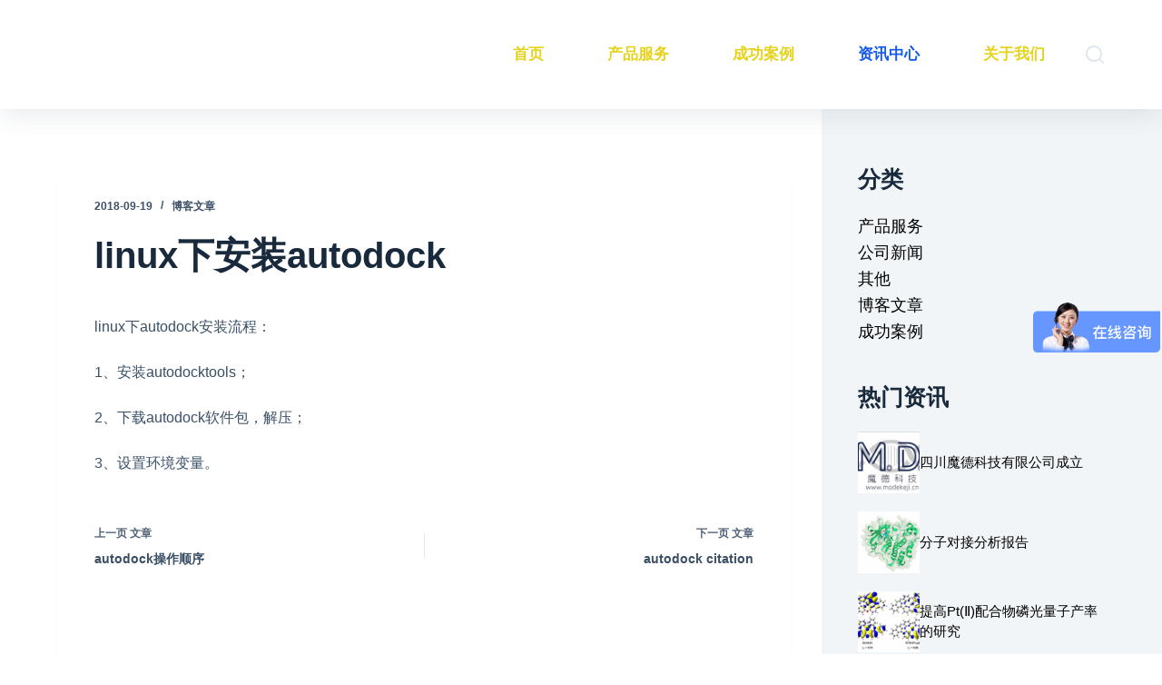

--- FILE ---
content_type: text/html; charset=UTF-8
request_url: https://www.modekeji.cn/archives/1081
body_size: 18383
content:
<!doctype html>
<html lang="zh-Hans">
<head>
	
	<meta charset="UTF-8">
	<meta name="viewport" content="width=device-width, initial-scale=1, maximum-scale=5, viewport-fit=cover">
	<link rel="profile" href="https://gmpg.org/xfn/11">

	<meta name='robots' content='index, follow, max-image-preview:large, max-snippet:-1, max-video-preview:-1' />

	<!-- This site is optimized with the Yoast SEO plugin v20.7 - https://yoast.com/wordpress/plugins/seo/ -->
	<title>linux下安装autodock - 四川魔德科技有限公司</title>
	<link rel="canonical" href="https://www.modekeji.cn/archives/1081" />
	<meta property="og:locale" content="zh_CN" />
	<meta property="og:type" content="article" />
	<meta property="og:title" content="linux下安装autodock - 四川魔德科技有限公司" />
	<meta property="og:description" content="linux下autodock安装流程： 1、安装autodocktools； 2、下载autodock软件包，解压； 3、设置环境变量。" />
	<meta property="og:url" content="https://www.modekeji.cn/archives/1081" />
	<meta property="og:site_name" content="四川魔德科技有限公司" />
	<meta property="article:published_time" content="2018-09-19T12:55:10+00:00" />
	<meta name="author" content="liu" />
	<meta name="twitter:card" content="summary_large_image" />
	<meta name="twitter:label1" content="作者" />
	<meta name="twitter:data1" content="liu" />
	<script type="application/ld+json" class="yoast-schema-graph">{"@context":"https://schema.org","@graph":[{"@type":"Article","@id":"https://www.modekeji.cn/archives/1081#article","isPartOf":{"@id":"https://www.modekeji.cn/archives/1081"},"author":{"name":"liu","@id":"https://www.modekeji.cn/#/schema/person/6a7f33206f9407377a869dfe5acdcc67"},"headline":"linux下安装autodock","datePublished":"2018-09-19T12:55:10+00:00","dateModified":"2018-09-19T12:55:10+00:00","mainEntityOfPage":{"@id":"https://www.modekeji.cn/archives/1081"},"wordCount":6,"commentCount":0,"publisher":{"@id":"https://www.modekeji.cn/#organization"},"articleSection":["博客文章"],"inLanguage":"zh-Hans","potentialAction":[{"@type":"CommentAction","name":"Comment","target":["https://www.modekeji.cn/archives/1081#respond"]}]},{"@type":"WebPage","@id":"https://www.modekeji.cn/archives/1081","url":"https://www.modekeji.cn/archives/1081","name":"linux下安装autodock - 四川魔德科技有限公司","isPartOf":{"@id":"https://www.modekeji.cn/#website"},"datePublished":"2018-09-19T12:55:10+00:00","dateModified":"2018-09-19T12:55:10+00:00","breadcrumb":{"@id":"https://www.modekeji.cn/archives/1081#breadcrumb"},"inLanguage":"zh-Hans","potentialAction":[{"@type":"ReadAction","target":["https://www.modekeji.cn/archives/1081"]}]},{"@type":"BreadcrumbList","@id":"https://www.modekeji.cn/archives/1081#breadcrumb","itemListElement":[{"@type":"ListItem","position":1,"name":"首页","item":"https://www.modekeji.cn/"},{"@type":"ListItem","position":2,"name":"News","item":"https://www.modekeji.cn/news"},{"@type":"ListItem","position":3,"name":"linux下安装autodock"}]},{"@type":"WebSite","@id":"https://www.modekeji.cn/#website","url":"https://www.modekeji.cn/","name":"四川魔德科技有限公司","description":"","publisher":{"@id":"https://www.modekeji.cn/#organization"},"potentialAction":[{"@type":"SearchAction","target":{"@type":"EntryPoint","urlTemplate":"https://www.modekeji.cn/?s={search_term_string}"},"query-input":"required name=search_term_string"}],"inLanguage":"zh-Hans"},{"@type":"Organization","@id":"https://www.modekeji.cn/#organization","name":"四川魔德科技有限公司","url":"https://www.modekeji.cn/","logo":{"@type":"ImageObject","inLanguage":"zh-Hans","@id":"https://www.modekeji.cn/#/schema/logo/image/","url":"http://www.test.com/wp-content/uploads/2023/05/MD-logo.png","contentUrl":"http://www.test.com/wp-content/uploads/2023/05/MD-logo.png","width":728,"height":312,"caption":"四川魔德科技有限公司"},"image":{"@id":"https://www.modekeji.cn/#/schema/logo/image/"}},{"@type":"Person","@id":"https://www.modekeji.cn/#/schema/person/6a7f33206f9407377a869dfe5acdcc67","name":"liu","image":{"@type":"ImageObject","inLanguage":"zh-Hans","@id":"https://www.modekeji.cn/#/schema/person/image/","url":"https://secure.gravatar.com/avatar/6918b6a40ab7218660e7cc3e9d23f05be9c90230aab4119f6639353f7499391a?s=96&d=mm&r=g","contentUrl":"https://secure.gravatar.com/avatar/6918b6a40ab7218660e7cc3e9d23f05be9c90230aab4119f6639353f7499391a?s=96&d=mm&r=g","caption":"liu"},"url":"https://www.modekeji.cn/archives/author/liu"}]}</script>
	<!-- / Yoast SEO plugin. -->


<link rel="alternate" type="application/rss+xml" title="四川魔德科技有限公司 &raquo; Feed" href="https://www.modekeji.cn/feed" />
<link rel="alternate" type="application/rss+xml" title="四川魔德科技有限公司 &raquo; 评论 Feed" href="https://www.modekeji.cn/comments/feed" />
<link rel="alternate" type="application/rss+xml" title="四川魔德科技有限公司 &raquo; linux下安装autodock 评论 Feed" href="https://www.modekeji.cn/archives/1081/feed" />
<link rel="alternate" title="oEmbed (JSON)" type="application/json+oembed" href="https://www.modekeji.cn/wp-json/oembed/1.0/embed?url=https%3A%2F%2Fwww.modekeji.cn%2Farchives%2F1081" />
<link rel="alternate" title="oEmbed (XML)" type="text/xml+oembed" href="https://www.modekeji.cn/wp-json/oembed/1.0/embed?url=https%3A%2F%2Fwww.modekeji.cn%2Farchives%2F1081&#038;format=xml" />
		<!-- This site uses the Google Analytics by MonsterInsights plugin v8.14.1 - Using Analytics tracking - https://www.monsterinsights.com/ -->
		<!-- Note: MonsterInsights is not currently configured on this site. The site owner needs to authenticate with Google Analytics in the MonsterInsights settings panel. -->
					<!-- No UA code set -->
				<!-- / Google Analytics by MonsterInsights -->
		<style id='wp-img-auto-sizes-contain-inline-css'>
img:is([sizes=auto i],[sizes^="auto," i]){contain-intrinsic-size:3000px 1500px}
/*# sourceURL=wp-img-auto-sizes-contain-inline-css */
</style>
<link rel='stylesheet' id='blocksy-dynamic-global-css' href='https://www.modekeji.cn/wp-content/uploads/blocksy/css/global.css?ver=57682' media='all' />
<link rel='stylesheet' id='wp-block-library-css' href='https://www.modekeji.cn/wp-includes/css/dist/block-library/style.min.css?ver=6.9' media='all' />
<style id='wp-block-button-inline-css'>
.wp-block-button__link{align-content:center;box-sizing:border-box;cursor:pointer;display:inline-block;height:100%;text-align:center;word-break:break-word}.wp-block-button__link.aligncenter{text-align:center}.wp-block-button__link.alignright{text-align:right}:where(.wp-block-button__link){border-radius:9999px;box-shadow:none;padding:calc(.667em + 2px) calc(1.333em + 2px);text-decoration:none}.wp-block-button[style*=text-decoration] .wp-block-button__link{text-decoration:inherit}.wp-block-buttons>.wp-block-button.has-custom-width{max-width:none}.wp-block-buttons>.wp-block-button.has-custom-width .wp-block-button__link{width:100%}.wp-block-buttons>.wp-block-button.has-custom-font-size .wp-block-button__link{font-size:inherit}.wp-block-buttons>.wp-block-button.wp-block-button__width-25{width:calc(25% - var(--wp--style--block-gap, .5em)*.75)}.wp-block-buttons>.wp-block-button.wp-block-button__width-50{width:calc(50% - var(--wp--style--block-gap, .5em)*.5)}.wp-block-buttons>.wp-block-button.wp-block-button__width-75{width:calc(75% - var(--wp--style--block-gap, .5em)*.25)}.wp-block-buttons>.wp-block-button.wp-block-button__width-100{flex-basis:100%;width:100%}.wp-block-buttons.is-vertical>.wp-block-button.wp-block-button__width-25{width:25%}.wp-block-buttons.is-vertical>.wp-block-button.wp-block-button__width-50{width:50%}.wp-block-buttons.is-vertical>.wp-block-button.wp-block-button__width-75{width:75%}.wp-block-button.is-style-squared,.wp-block-button__link.wp-block-button.is-style-squared{border-radius:0}.wp-block-button.no-border-radius,.wp-block-button__link.no-border-radius{border-radius:0!important}:root :where(.wp-block-button .wp-block-button__link.is-style-outline),:root :where(.wp-block-button.is-style-outline>.wp-block-button__link){border:2px solid;padding:.667em 1.333em}:root :where(.wp-block-button .wp-block-button__link.is-style-outline:not(.has-text-color)),:root :where(.wp-block-button.is-style-outline>.wp-block-button__link:not(.has-text-color)){color:currentColor}:root :where(.wp-block-button .wp-block-button__link.is-style-outline:not(.has-background)),:root :where(.wp-block-button.is-style-outline>.wp-block-button__link:not(.has-background)){background-color:initial;background-image:none}
/*# sourceURL=https://www.modekeji.cn/wp-includes/blocks/button/style.min.css */
</style>
<style id='wp-block-image-inline-css'>
.wp-block-image>a,.wp-block-image>figure>a{display:inline-block}.wp-block-image img{box-sizing:border-box;height:auto;max-width:100%;vertical-align:bottom}@media not (prefers-reduced-motion){.wp-block-image img.hide{visibility:hidden}.wp-block-image img.show{animation:show-content-image .4s}}.wp-block-image[style*=border-radius] img,.wp-block-image[style*=border-radius]>a{border-radius:inherit}.wp-block-image.has-custom-border img{box-sizing:border-box}.wp-block-image.aligncenter{text-align:center}.wp-block-image.alignfull>a,.wp-block-image.alignwide>a{width:100%}.wp-block-image.alignfull img,.wp-block-image.alignwide img{height:auto;width:100%}.wp-block-image .aligncenter,.wp-block-image .alignleft,.wp-block-image .alignright,.wp-block-image.aligncenter,.wp-block-image.alignleft,.wp-block-image.alignright{display:table}.wp-block-image .aligncenter>figcaption,.wp-block-image .alignleft>figcaption,.wp-block-image .alignright>figcaption,.wp-block-image.aligncenter>figcaption,.wp-block-image.alignleft>figcaption,.wp-block-image.alignright>figcaption{caption-side:bottom;display:table-caption}.wp-block-image .alignleft{float:left;margin:.5em 1em .5em 0}.wp-block-image .alignright{float:right;margin:.5em 0 .5em 1em}.wp-block-image .aligncenter{margin-left:auto;margin-right:auto}.wp-block-image :where(figcaption){margin-bottom:1em;margin-top:.5em}.wp-block-image.is-style-circle-mask img{border-radius:9999px}@supports ((-webkit-mask-image:none) or (mask-image:none)) or (-webkit-mask-image:none){.wp-block-image.is-style-circle-mask img{border-radius:0;-webkit-mask-image:url('data:image/svg+xml;utf8,<svg viewBox="0 0 100 100" xmlns="http://www.w3.org/2000/svg"><circle cx="50" cy="50" r="50"/></svg>');mask-image:url('data:image/svg+xml;utf8,<svg viewBox="0 0 100 100" xmlns="http://www.w3.org/2000/svg"><circle cx="50" cy="50" r="50"/></svg>');mask-mode:alpha;-webkit-mask-position:center;mask-position:center;-webkit-mask-repeat:no-repeat;mask-repeat:no-repeat;-webkit-mask-size:contain;mask-size:contain}}:root :where(.wp-block-image.is-style-rounded img,.wp-block-image .is-style-rounded img){border-radius:9999px}.wp-block-image figure{margin:0}.wp-lightbox-container{display:flex;flex-direction:column;position:relative}.wp-lightbox-container img{cursor:zoom-in}.wp-lightbox-container img:hover+button{opacity:1}.wp-lightbox-container button{align-items:center;backdrop-filter:blur(16px) saturate(180%);background-color:#5a5a5a40;border:none;border-radius:4px;cursor:zoom-in;display:flex;height:20px;justify-content:center;opacity:0;padding:0;position:absolute;right:16px;text-align:center;top:16px;width:20px;z-index:100}@media not (prefers-reduced-motion){.wp-lightbox-container button{transition:opacity .2s ease}}.wp-lightbox-container button:focus-visible{outline:3px auto #5a5a5a40;outline:3px auto -webkit-focus-ring-color;outline-offset:3px}.wp-lightbox-container button:hover{cursor:pointer;opacity:1}.wp-lightbox-container button:focus{opacity:1}.wp-lightbox-container button:focus,.wp-lightbox-container button:hover,.wp-lightbox-container button:not(:hover):not(:active):not(.has-background){background-color:#5a5a5a40;border:none}.wp-lightbox-overlay{box-sizing:border-box;cursor:zoom-out;height:100vh;left:0;overflow:hidden;position:fixed;top:0;visibility:hidden;width:100%;z-index:100000}.wp-lightbox-overlay .close-button{align-items:center;cursor:pointer;display:flex;justify-content:center;min-height:40px;min-width:40px;padding:0;position:absolute;right:calc(env(safe-area-inset-right) + 16px);top:calc(env(safe-area-inset-top) + 16px);z-index:5000000}.wp-lightbox-overlay .close-button:focus,.wp-lightbox-overlay .close-button:hover,.wp-lightbox-overlay .close-button:not(:hover):not(:active):not(.has-background){background:none;border:none}.wp-lightbox-overlay .lightbox-image-container{height:var(--wp--lightbox-container-height);left:50%;overflow:hidden;position:absolute;top:50%;transform:translate(-50%,-50%);transform-origin:top left;width:var(--wp--lightbox-container-width);z-index:9999999999}.wp-lightbox-overlay .wp-block-image{align-items:center;box-sizing:border-box;display:flex;height:100%;justify-content:center;margin:0;position:relative;transform-origin:0 0;width:100%;z-index:3000000}.wp-lightbox-overlay .wp-block-image img{height:var(--wp--lightbox-image-height);min-height:var(--wp--lightbox-image-height);min-width:var(--wp--lightbox-image-width);width:var(--wp--lightbox-image-width)}.wp-lightbox-overlay .wp-block-image figcaption{display:none}.wp-lightbox-overlay button{background:none;border:none}.wp-lightbox-overlay .scrim{background-color:#fff;height:100%;opacity:.9;position:absolute;width:100%;z-index:2000000}.wp-lightbox-overlay.active{visibility:visible}@media not (prefers-reduced-motion){.wp-lightbox-overlay.active{animation:turn-on-visibility .25s both}.wp-lightbox-overlay.active img{animation:turn-on-visibility .35s both}.wp-lightbox-overlay.show-closing-animation:not(.active){animation:turn-off-visibility .35s both}.wp-lightbox-overlay.show-closing-animation:not(.active) img{animation:turn-off-visibility .25s both}.wp-lightbox-overlay.zoom.active{animation:none;opacity:1;visibility:visible}.wp-lightbox-overlay.zoom.active .lightbox-image-container{animation:lightbox-zoom-in .4s}.wp-lightbox-overlay.zoom.active .lightbox-image-container img{animation:none}.wp-lightbox-overlay.zoom.active .scrim{animation:turn-on-visibility .4s forwards}.wp-lightbox-overlay.zoom.show-closing-animation:not(.active){animation:none}.wp-lightbox-overlay.zoom.show-closing-animation:not(.active) .lightbox-image-container{animation:lightbox-zoom-out .4s}.wp-lightbox-overlay.zoom.show-closing-animation:not(.active) .lightbox-image-container img{animation:none}.wp-lightbox-overlay.zoom.show-closing-animation:not(.active) .scrim{animation:turn-off-visibility .4s forwards}}@keyframes show-content-image{0%{visibility:hidden}99%{visibility:hidden}to{visibility:visible}}@keyframes turn-on-visibility{0%{opacity:0}to{opacity:1}}@keyframes turn-off-visibility{0%{opacity:1;visibility:visible}99%{opacity:0;visibility:visible}to{opacity:0;visibility:hidden}}@keyframes lightbox-zoom-in{0%{transform:translate(calc((-100vw + var(--wp--lightbox-scrollbar-width))/2 + var(--wp--lightbox-initial-left-position)),calc(-50vh + var(--wp--lightbox-initial-top-position))) scale(var(--wp--lightbox-scale))}to{transform:translate(-50%,-50%) scale(1)}}@keyframes lightbox-zoom-out{0%{transform:translate(-50%,-50%) scale(1);visibility:visible}99%{visibility:visible}to{transform:translate(calc((-100vw + var(--wp--lightbox-scrollbar-width))/2 + var(--wp--lightbox-initial-left-position)),calc(-50vh + var(--wp--lightbox-initial-top-position))) scale(var(--wp--lightbox-scale));visibility:hidden}}
/*# sourceURL=https://www.modekeji.cn/wp-includes/blocks/image/style.min.css */
</style>
<style id='wp-block-buttons-inline-css'>
.wp-block-buttons{box-sizing:border-box}.wp-block-buttons.is-vertical{flex-direction:column}.wp-block-buttons.is-vertical>.wp-block-button:last-child{margin-bottom:0}.wp-block-buttons>.wp-block-button{display:inline-block;margin:0}.wp-block-buttons.is-content-justification-left{justify-content:flex-start}.wp-block-buttons.is-content-justification-left.is-vertical{align-items:flex-start}.wp-block-buttons.is-content-justification-center{justify-content:center}.wp-block-buttons.is-content-justification-center.is-vertical{align-items:center}.wp-block-buttons.is-content-justification-right{justify-content:flex-end}.wp-block-buttons.is-content-justification-right.is-vertical{align-items:flex-end}.wp-block-buttons.is-content-justification-space-between{justify-content:space-between}.wp-block-buttons.aligncenter{text-align:center}.wp-block-buttons:not(.is-content-justification-space-between,.is-content-justification-right,.is-content-justification-left,.is-content-justification-center) .wp-block-button.aligncenter{margin-left:auto;margin-right:auto;width:100%}.wp-block-buttons[style*=text-decoration] .wp-block-button,.wp-block-buttons[style*=text-decoration] .wp-block-button__link{text-decoration:inherit}.wp-block-buttons.has-custom-font-size .wp-block-button__link{font-size:inherit}.wp-block-buttons .wp-block-button__link{width:100%}.wp-block-button.aligncenter{text-align:center}
/*# sourceURL=https://www.modekeji.cn/wp-includes/blocks/buttons/style.min.css */
</style>
<style id='wp-block-paragraph-inline-css'>
.is-small-text{font-size:.875em}.is-regular-text{font-size:1em}.is-large-text{font-size:2.25em}.is-larger-text{font-size:3em}.has-drop-cap:not(:focus):first-letter{float:left;font-size:8.4em;font-style:normal;font-weight:100;line-height:.68;margin:.05em .1em 0 0;text-transform:uppercase}body.rtl .has-drop-cap:not(:focus):first-letter{float:none;margin-left:.1em}p.has-drop-cap.has-background{overflow:hidden}:root :where(p.has-background){padding:1.25em 2.375em}:where(p.has-text-color:not(.has-link-color)) a{color:inherit}p.has-text-align-left[style*="writing-mode:vertical-lr"],p.has-text-align-right[style*="writing-mode:vertical-rl"]{rotate:180deg}
/*# sourceURL=https://www.modekeji.cn/wp-includes/blocks/paragraph/style.min.css */
</style>
<style id='global-styles-inline-css'>
:root{--wp--preset--aspect-ratio--square: 1;--wp--preset--aspect-ratio--4-3: 4/3;--wp--preset--aspect-ratio--3-4: 3/4;--wp--preset--aspect-ratio--3-2: 3/2;--wp--preset--aspect-ratio--2-3: 2/3;--wp--preset--aspect-ratio--16-9: 16/9;--wp--preset--aspect-ratio--9-16: 9/16;--wp--preset--color--black: #000000;--wp--preset--color--cyan-bluish-gray: #abb8c3;--wp--preset--color--white: #ffffff;--wp--preset--color--pale-pink: #f78da7;--wp--preset--color--vivid-red: #cf2e2e;--wp--preset--color--luminous-vivid-orange: #ff6900;--wp--preset--color--luminous-vivid-amber: #fcb900;--wp--preset--color--light-green-cyan: #7bdcb5;--wp--preset--color--vivid-green-cyan: #00d084;--wp--preset--color--pale-cyan-blue: #8ed1fc;--wp--preset--color--vivid-cyan-blue: #0693e3;--wp--preset--color--vivid-purple: #9b51e0;--wp--preset--color--palette-color-1: var(--paletteColor1, #2872fa);--wp--preset--color--palette-color-2: var(--paletteColor2, #1559ed);--wp--preset--color--palette-color-3: var(--paletteColor3, #3A4F66);--wp--preset--color--palette-color-4: var(--paletteColor4, #192a3d);--wp--preset--color--palette-color-5: var(--paletteColor5, #e1e8ed);--wp--preset--color--palette-color-6: var(--paletteColor6, #f2f5f7);--wp--preset--color--palette-color-7: var(--paletteColor7, #FAFBFC);--wp--preset--color--palette-color-8: var(--paletteColor8, #ffffff);--wp--preset--gradient--vivid-cyan-blue-to-vivid-purple: linear-gradient(135deg,rgb(6,147,227) 0%,rgb(155,81,224) 100%);--wp--preset--gradient--light-green-cyan-to-vivid-green-cyan: linear-gradient(135deg,rgb(122,220,180) 0%,rgb(0,208,130) 100%);--wp--preset--gradient--luminous-vivid-amber-to-luminous-vivid-orange: linear-gradient(135deg,rgb(252,185,0) 0%,rgb(255,105,0) 100%);--wp--preset--gradient--luminous-vivid-orange-to-vivid-red: linear-gradient(135deg,rgb(255,105,0) 0%,rgb(207,46,46) 100%);--wp--preset--gradient--very-light-gray-to-cyan-bluish-gray: linear-gradient(135deg,rgb(238,238,238) 0%,rgb(169,184,195) 100%);--wp--preset--gradient--cool-to-warm-spectrum: linear-gradient(135deg,rgb(74,234,220) 0%,rgb(151,120,209) 20%,rgb(207,42,186) 40%,rgb(238,44,130) 60%,rgb(251,105,98) 80%,rgb(254,248,76) 100%);--wp--preset--gradient--blush-light-purple: linear-gradient(135deg,rgb(255,206,236) 0%,rgb(152,150,240) 100%);--wp--preset--gradient--blush-bordeaux: linear-gradient(135deg,rgb(254,205,165) 0%,rgb(254,45,45) 50%,rgb(107,0,62) 100%);--wp--preset--gradient--luminous-dusk: linear-gradient(135deg,rgb(255,203,112) 0%,rgb(199,81,192) 50%,rgb(65,88,208) 100%);--wp--preset--gradient--pale-ocean: linear-gradient(135deg,rgb(255,245,203) 0%,rgb(182,227,212) 50%,rgb(51,167,181) 100%);--wp--preset--gradient--electric-grass: linear-gradient(135deg,rgb(202,248,128) 0%,rgb(113,206,126) 100%);--wp--preset--gradient--midnight: linear-gradient(135deg,rgb(2,3,129) 0%,rgb(40,116,252) 100%);--wp--preset--gradient--juicy-peach: linear-gradient(to right, #ffecd2 0%, #fcb69f 100%);--wp--preset--gradient--young-passion: linear-gradient(to right, #ff8177 0%, #ff867a 0%, #ff8c7f 21%, #f99185 52%, #cf556c 78%, #b12a5b 100%);--wp--preset--gradient--true-sunset: linear-gradient(to right, #fa709a 0%, #fee140 100%);--wp--preset--gradient--morpheus-den: linear-gradient(to top, #30cfd0 0%, #330867 100%);--wp--preset--gradient--plum-plate: linear-gradient(135deg, #667eea 0%, #764ba2 100%);--wp--preset--gradient--aqua-splash: linear-gradient(15deg, #13547a 0%, #80d0c7 100%);--wp--preset--gradient--love-kiss: linear-gradient(to top, #ff0844 0%, #ffb199 100%);--wp--preset--gradient--new-retrowave: linear-gradient(to top, #3b41c5 0%, #a981bb 49%, #ffc8a9 100%);--wp--preset--gradient--plum-bath: linear-gradient(to top, #cc208e 0%, #6713d2 100%);--wp--preset--gradient--high-flight: linear-gradient(to right, #0acffe 0%, #495aff 100%);--wp--preset--gradient--teen-party: linear-gradient(-225deg, #FF057C 0%, #8D0B93 50%, #321575 100%);--wp--preset--gradient--fabled-sunset: linear-gradient(-225deg, #231557 0%, #44107A 29%, #FF1361 67%, #FFF800 100%);--wp--preset--gradient--arielle-smile: radial-gradient(circle 248px at center, #16d9e3 0%, #30c7ec 47%, #46aef7 100%);--wp--preset--gradient--itmeo-branding: linear-gradient(180deg, #2af598 0%, #009efd 100%);--wp--preset--gradient--deep-blue: linear-gradient(to right, #6a11cb 0%, #2575fc 100%);--wp--preset--gradient--strong-bliss: linear-gradient(to right, #f78ca0 0%, #f9748f 19%, #fd868c 60%, #fe9a8b 100%);--wp--preset--gradient--sweet-period: linear-gradient(to top, #3f51b1 0%, #5a55ae 13%, #7b5fac 25%, #8f6aae 38%, #a86aa4 50%, #cc6b8e 62%, #f18271 75%, #f3a469 87%, #f7c978 100%);--wp--preset--gradient--purple-division: linear-gradient(to top, #7028e4 0%, #e5b2ca 100%);--wp--preset--gradient--cold-evening: linear-gradient(to top, #0c3483 0%, #a2b6df 100%, #6b8cce 100%, #a2b6df 100%);--wp--preset--gradient--mountain-rock: linear-gradient(to right, #868f96 0%, #596164 100%);--wp--preset--gradient--desert-hump: linear-gradient(to top, #c79081 0%, #dfa579 100%);--wp--preset--gradient--ethernal-constance: linear-gradient(to top, #09203f 0%, #537895 100%);--wp--preset--gradient--happy-memories: linear-gradient(-60deg, #ff5858 0%, #f09819 100%);--wp--preset--gradient--grown-early: linear-gradient(to top, #0ba360 0%, #3cba92 100%);--wp--preset--gradient--morning-salad: linear-gradient(-225deg, #B7F8DB 0%, #50A7C2 100%);--wp--preset--gradient--night-call: linear-gradient(-225deg, #AC32E4 0%, #7918F2 48%, #4801FF 100%);--wp--preset--gradient--mind-crawl: linear-gradient(-225deg, #473B7B 0%, #3584A7 51%, #30D2BE 100%);--wp--preset--gradient--angel-care: linear-gradient(-225deg, #FFE29F 0%, #FFA99F 48%, #FF719A 100%);--wp--preset--gradient--juicy-cake: linear-gradient(to top, #e14fad 0%, #f9d423 100%);--wp--preset--gradient--rich-metal: linear-gradient(to right, #d7d2cc 0%, #304352 100%);--wp--preset--gradient--mole-hall: linear-gradient(-20deg, #616161 0%, #9bc5c3 100%);--wp--preset--gradient--cloudy-knoxville: linear-gradient(120deg, #fdfbfb 0%, #ebedee 100%);--wp--preset--gradient--soft-grass: linear-gradient(to top, #c1dfc4 0%, #deecdd 100%);--wp--preset--gradient--saint-petersburg: linear-gradient(135deg, #f5f7fa 0%, #c3cfe2 100%);--wp--preset--gradient--everlasting-sky: linear-gradient(135deg, #fdfcfb 0%, #e2d1c3 100%);--wp--preset--gradient--kind-steel: linear-gradient(-20deg, #e9defa 0%, #fbfcdb 100%);--wp--preset--gradient--over-sun: linear-gradient(60deg, #abecd6 0%, #fbed96 100%);--wp--preset--gradient--premium-white: linear-gradient(to top, #d5d4d0 0%, #d5d4d0 1%, #eeeeec 31%, #efeeec 75%, #e9e9e7 100%);--wp--preset--gradient--clean-mirror: linear-gradient(45deg, #93a5cf 0%, #e4efe9 100%);--wp--preset--gradient--wild-apple: linear-gradient(to top, #d299c2 0%, #fef9d7 100%);--wp--preset--gradient--snow-again: linear-gradient(to top, #e6e9f0 0%, #eef1f5 100%);--wp--preset--gradient--confident-cloud: linear-gradient(to top, #dad4ec 0%, #dad4ec 1%, #f3e7e9 100%);--wp--preset--gradient--glass-water: linear-gradient(to top, #dfe9f3 0%, white 100%);--wp--preset--gradient--perfect-white: linear-gradient(-225deg, #E3FDF5 0%, #FFE6FA 100%);--wp--preset--font-size--small: 13px;--wp--preset--font-size--medium: 20px;--wp--preset--font-size--large: 36px;--wp--preset--font-size--x-large: 42px;--wp--preset--spacing--20: 0.44rem;--wp--preset--spacing--30: 0.67rem;--wp--preset--spacing--40: 1rem;--wp--preset--spacing--50: 1.5rem;--wp--preset--spacing--60: 2.25rem;--wp--preset--spacing--70: 3.38rem;--wp--preset--spacing--80: 5.06rem;--wp--preset--shadow--natural: 6px 6px 9px rgba(0, 0, 0, 0.2);--wp--preset--shadow--deep: 12px 12px 50px rgba(0, 0, 0, 0.4);--wp--preset--shadow--sharp: 6px 6px 0px rgba(0, 0, 0, 0.2);--wp--preset--shadow--outlined: 6px 6px 0px -3px rgb(255, 255, 255), 6px 6px rgb(0, 0, 0);--wp--preset--shadow--crisp: 6px 6px 0px rgb(0, 0, 0);}:root { --wp--style--global--content-size: var(--block-max-width);--wp--style--global--wide-size: var(--block-wide-max-width); }:where(body) { margin: 0; }.wp-site-blocks > .alignleft { float: left; margin-right: 2em; }.wp-site-blocks > .alignright { float: right; margin-left: 2em; }.wp-site-blocks > .aligncenter { justify-content: center; margin-left: auto; margin-right: auto; }:where(.wp-site-blocks) > * { margin-block-start: var(--content-spacing); margin-block-end: 0; }:where(.wp-site-blocks) > :first-child { margin-block-start: 0; }:where(.wp-site-blocks) > :last-child { margin-block-end: 0; }:root { --wp--style--block-gap: var(--content-spacing); }:root :where(.is-layout-flow) > :first-child{margin-block-start: 0;}:root :where(.is-layout-flow) > :last-child{margin-block-end: 0;}:root :where(.is-layout-flow) > *{margin-block-start: var(--content-spacing);margin-block-end: 0;}:root :where(.is-layout-constrained) > :first-child{margin-block-start: 0;}:root :where(.is-layout-constrained) > :last-child{margin-block-end: 0;}:root :where(.is-layout-constrained) > *{margin-block-start: var(--content-spacing);margin-block-end: 0;}:root :where(.is-layout-flex){gap: var(--content-spacing);}:root :where(.is-layout-grid){gap: var(--content-spacing);}.is-layout-flow > .alignleft{float: left;margin-inline-start: 0;margin-inline-end: 2em;}.is-layout-flow > .alignright{float: right;margin-inline-start: 2em;margin-inline-end: 0;}.is-layout-flow > .aligncenter{margin-left: auto !important;margin-right: auto !important;}.is-layout-constrained > .alignleft{float: left;margin-inline-start: 0;margin-inline-end: 2em;}.is-layout-constrained > .alignright{float: right;margin-inline-start: 2em;margin-inline-end: 0;}.is-layout-constrained > .aligncenter{margin-left: auto !important;margin-right: auto !important;}.is-layout-constrained > :where(:not(.alignleft):not(.alignright):not(.alignfull)){max-width: var(--wp--style--global--content-size);margin-left: auto !important;margin-right: auto !important;}.is-layout-constrained > .alignwide{max-width: var(--wp--style--global--wide-size);}body .is-layout-flex{display: flex;}.is-layout-flex{flex-wrap: wrap;align-items: center;}.is-layout-flex > :is(*, div){margin: 0;}body .is-layout-grid{display: grid;}.is-layout-grid > :is(*, div){margin: 0;}body{padding-top: 0px;padding-right: 0px;padding-bottom: 0px;padding-left: 0px;}:root :where(.wp-element-button, .wp-block-button__link){font-style: inherit;font-weight: inherit;letter-spacing: inherit;text-transform: inherit;}.has-black-color{color: var(--wp--preset--color--black) !important;}.has-cyan-bluish-gray-color{color: var(--wp--preset--color--cyan-bluish-gray) !important;}.has-white-color{color: var(--wp--preset--color--white) !important;}.has-pale-pink-color{color: var(--wp--preset--color--pale-pink) !important;}.has-vivid-red-color{color: var(--wp--preset--color--vivid-red) !important;}.has-luminous-vivid-orange-color{color: var(--wp--preset--color--luminous-vivid-orange) !important;}.has-luminous-vivid-amber-color{color: var(--wp--preset--color--luminous-vivid-amber) !important;}.has-light-green-cyan-color{color: var(--wp--preset--color--light-green-cyan) !important;}.has-vivid-green-cyan-color{color: var(--wp--preset--color--vivid-green-cyan) !important;}.has-pale-cyan-blue-color{color: var(--wp--preset--color--pale-cyan-blue) !important;}.has-vivid-cyan-blue-color{color: var(--wp--preset--color--vivid-cyan-blue) !important;}.has-vivid-purple-color{color: var(--wp--preset--color--vivid-purple) !important;}.has-palette-color-1-color{color: var(--wp--preset--color--palette-color-1) !important;}.has-palette-color-2-color{color: var(--wp--preset--color--palette-color-2) !important;}.has-palette-color-3-color{color: var(--wp--preset--color--palette-color-3) !important;}.has-palette-color-4-color{color: var(--wp--preset--color--palette-color-4) !important;}.has-palette-color-5-color{color: var(--wp--preset--color--palette-color-5) !important;}.has-palette-color-6-color{color: var(--wp--preset--color--palette-color-6) !important;}.has-palette-color-7-color{color: var(--wp--preset--color--palette-color-7) !important;}.has-palette-color-8-color{color: var(--wp--preset--color--palette-color-8) !important;}.has-black-background-color{background-color: var(--wp--preset--color--black) !important;}.has-cyan-bluish-gray-background-color{background-color: var(--wp--preset--color--cyan-bluish-gray) !important;}.has-white-background-color{background-color: var(--wp--preset--color--white) !important;}.has-pale-pink-background-color{background-color: var(--wp--preset--color--pale-pink) !important;}.has-vivid-red-background-color{background-color: var(--wp--preset--color--vivid-red) !important;}.has-luminous-vivid-orange-background-color{background-color: var(--wp--preset--color--luminous-vivid-orange) !important;}.has-luminous-vivid-amber-background-color{background-color: var(--wp--preset--color--luminous-vivid-amber) !important;}.has-light-green-cyan-background-color{background-color: var(--wp--preset--color--light-green-cyan) !important;}.has-vivid-green-cyan-background-color{background-color: var(--wp--preset--color--vivid-green-cyan) !important;}.has-pale-cyan-blue-background-color{background-color: var(--wp--preset--color--pale-cyan-blue) !important;}.has-vivid-cyan-blue-background-color{background-color: var(--wp--preset--color--vivid-cyan-blue) !important;}.has-vivid-purple-background-color{background-color: var(--wp--preset--color--vivid-purple) !important;}.has-palette-color-1-background-color{background-color: var(--wp--preset--color--palette-color-1) !important;}.has-palette-color-2-background-color{background-color: var(--wp--preset--color--palette-color-2) !important;}.has-palette-color-3-background-color{background-color: var(--wp--preset--color--palette-color-3) !important;}.has-palette-color-4-background-color{background-color: var(--wp--preset--color--palette-color-4) !important;}.has-palette-color-5-background-color{background-color: var(--wp--preset--color--palette-color-5) !important;}.has-palette-color-6-background-color{background-color: var(--wp--preset--color--palette-color-6) !important;}.has-palette-color-7-background-color{background-color: var(--wp--preset--color--palette-color-7) !important;}.has-palette-color-8-background-color{background-color: var(--wp--preset--color--palette-color-8) !important;}.has-black-border-color{border-color: var(--wp--preset--color--black) !important;}.has-cyan-bluish-gray-border-color{border-color: var(--wp--preset--color--cyan-bluish-gray) !important;}.has-white-border-color{border-color: var(--wp--preset--color--white) !important;}.has-pale-pink-border-color{border-color: var(--wp--preset--color--pale-pink) !important;}.has-vivid-red-border-color{border-color: var(--wp--preset--color--vivid-red) !important;}.has-luminous-vivid-orange-border-color{border-color: var(--wp--preset--color--luminous-vivid-orange) !important;}.has-luminous-vivid-amber-border-color{border-color: var(--wp--preset--color--luminous-vivid-amber) !important;}.has-light-green-cyan-border-color{border-color: var(--wp--preset--color--light-green-cyan) !important;}.has-vivid-green-cyan-border-color{border-color: var(--wp--preset--color--vivid-green-cyan) !important;}.has-pale-cyan-blue-border-color{border-color: var(--wp--preset--color--pale-cyan-blue) !important;}.has-vivid-cyan-blue-border-color{border-color: var(--wp--preset--color--vivid-cyan-blue) !important;}.has-vivid-purple-border-color{border-color: var(--wp--preset--color--vivid-purple) !important;}.has-palette-color-1-border-color{border-color: var(--wp--preset--color--palette-color-1) !important;}.has-palette-color-2-border-color{border-color: var(--wp--preset--color--palette-color-2) !important;}.has-palette-color-3-border-color{border-color: var(--wp--preset--color--palette-color-3) !important;}.has-palette-color-4-border-color{border-color: var(--wp--preset--color--palette-color-4) !important;}.has-palette-color-5-border-color{border-color: var(--wp--preset--color--palette-color-5) !important;}.has-palette-color-6-border-color{border-color: var(--wp--preset--color--palette-color-6) !important;}.has-palette-color-7-border-color{border-color: var(--wp--preset--color--palette-color-7) !important;}.has-palette-color-8-border-color{border-color: var(--wp--preset--color--palette-color-8) !important;}.has-vivid-cyan-blue-to-vivid-purple-gradient-background{background: var(--wp--preset--gradient--vivid-cyan-blue-to-vivid-purple) !important;}.has-light-green-cyan-to-vivid-green-cyan-gradient-background{background: var(--wp--preset--gradient--light-green-cyan-to-vivid-green-cyan) !important;}.has-luminous-vivid-amber-to-luminous-vivid-orange-gradient-background{background: var(--wp--preset--gradient--luminous-vivid-amber-to-luminous-vivid-orange) !important;}.has-luminous-vivid-orange-to-vivid-red-gradient-background{background: var(--wp--preset--gradient--luminous-vivid-orange-to-vivid-red) !important;}.has-very-light-gray-to-cyan-bluish-gray-gradient-background{background: var(--wp--preset--gradient--very-light-gray-to-cyan-bluish-gray) !important;}.has-cool-to-warm-spectrum-gradient-background{background: var(--wp--preset--gradient--cool-to-warm-spectrum) !important;}.has-blush-light-purple-gradient-background{background: var(--wp--preset--gradient--blush-light-purple) !important;}.has-blush-bordeaux-gradient-background{background: var(--wp--preset--gradient--blush-bordeaux) !important;}.has-luminous-dusk-gradient-background{background: var(--wp--preset--gradient--luminous-dusk) !important;}.has-pale-ocean-gradient-background{background: var(--wp--preset--gradient--pale-ocean) !important;}.has-electric-grass-gradient-background{background: var(--wp--preset--gradient--electric-grass) !important;}.has-midnight-gradient-background{background: var(--wp--preset--gradient--midnight) !important;}.has-juicy-peach-gradient-background{background: var(--wp--preset--gradient--juicy-peach) !important;}.has-young-passion-gradient-background{background: var(--wp--preset--gradient--young-passion) !important;}.has-true-sunset-gradient-background{background: var(--wp--preset--gradient--true-sunset) !important;}.has-morpheus-den-gradient-background{background: var(--wp--preset--gradient--morpheus-den) !important;}.has-plum-plate-gradient-background{background: var(--wp--preset--gradient--plum-plate) !important;}.has-aqua-splash-gradient-background{background: var(--wp--preset--gradient--aqua-splash) !important;}.has-love-kiss-gradient-background{background: var(--wp--preset--gradient--love-kiss) !important;}.has-new-retrowave-gradient-background{background: var(--wp--preset--gradient--new-retrowave) !important;}.has-plum-bath-gradient-background{background: var(--wp--preset--gradient--plum-bath) !important;}.has-high-flight-gradient-background{background: var(--wp--preset--gradient--high-flight) !important;}.has-teen-party-gradient-background{background: var(--wp--preset--gradient--teen-party) !important;}.has-fabled-sunset-gradient-background{background: var(--wp--preset--gradient--fabled-sunset) !important;}.has-arielle-smile-gradient-background{background: var(--wp--preset--gradient--arielle-smile) !important;}.has-itmeo-branding-gradient-background{background: var(--wp--preset--gradient--itmeo-branding) !important;}.has-deep-blue-gradient-background{background: var(--wp--preset--gradient--deep-blue) !important;}.has-strong-bliss-gradient-background{background: var(--wp--preset--gradient--strong-bliss) !important;}.has-sweet-period-gradient-background{background: var(--wp--preset--gradient--sweet-period) !important;}.has-purple-division-gradient-background{background: var(--wp--preset--gradient--purple-division) !important;}.has-cold-evening-gradient-background{background: var(--wp--preset--gradient--cold-evening) !important;}.has-mountain-rock-gradient-background{background: var(--wp--preset--gradient--mountain-rock) !important;}.has-desert-hump-gradient-background{background: var(--wp--preset--gradient--desert-hump) !important;}.has-ethernal-constance-gradient-background{background: var(--wp--preset--gradient--ethernal-constance) !important;}.has-happy-memories-gradient-background{background: var(--wp--preset--gradient--happy-memories) !important;}.has-grown-early-gradient-background{background: var(--wp--preset--gradient--grown-early) !important;}.has-morning-salad-gradient-background{background: var(--wp--preset--gradient--morning-salad) !important;}.has-night-call-gradient-background{background: var(--wp--preset--gradient--night-call) !important;}.has-mind-crawl-gradient-background{background: var(--wp--preset--gradient--mind-crawl) !important;}.has-angel-care-gradient-background{background: var(--wp--preset--gradient--angel-care) !important;}.has-juicy-cake-gradient-background{background: var(--wp--preset--gradient--juicy-cake) !important;}.has-rich-metal-gradient-background{background: var(--wp--preset--gradient--rich-metal) !important;}.has-mole-hall-gradient-background{background: var(--wp--preset--gradient--mole-hall) !important;}.has-cloudy-knoxville-gradient-background{background: var(--wp--preset--gradient--cloudy-knoxville) !important;}.has-soft-grass-gradient-background{background: var(--wp--preset--gradient--soft-grass) !important;}.has-saint-petersburg-gradient-background{background: var(--wp--preset--gradient--saint-petersburg) !important;}.has-everlasting-sky-gradient-background{background: var(--wp--preset--gradient--everlasting-sky) !important;}.has-kind-steel-gradient-background{background: var(--wp--preset--gradient--kind-steel) !important;}.has-over-sun-gradient-background{background: var(--wp--preset--gradient--over-sun) !important;}.has-premium-white-gradient-background{background: var(--wp--preset--gradient--premium-white) !important;}.has-clean-mirror-gradient-background{background: var(--wp--preset--gradient--clean-mirror) !important;}.has-wild-apple-gradient-background{background: var(--wp--preset--gradient--wild-apple) !important;}.has-snow-again-gradient-background{background: var(--wp--preset--gradient--snow-again) !important;}.has-confident-cloud-gradient-background{background: var(--wp--preset--gradient--confident-cloud) !important;}.has-glass-water-gradient-background{background: var(--wp--preset--gradient--glass-water) !important;}.has-perfect-white-gradient-background{background: var(--wp--preset--gradient--perfect-white) !important;}.has-small-font-size{font-size: var(--wp--preset--font-size--small) !important;}.has-medium-font-size{font-size: var(--wp--preset--font-size--medium) !important;}.has-large-font-size{font-size: var(--wp--preset--font-size--large) !important;}.has-x-large-font-size{font-size: var(--wp--preset--font-size--x-large) !important;}
/*# sourceURL=global-styles-inline-css */
</style>

<link rel='stylesheet' id='slick-style-css' href='https://www.modekeji.cn/wp-content/plugins/blog-designer-pack/assets/css/slick.css?ver=3.3' media='all' />
<link rel='stylesheet' id='bdp-public-style-css' href='https://www.modekeji.cn/wp-content/plugins/blog-designer-pack/assets/css/bdp-public.css?ver=3.3' media='all' />
<link rel='stylesheet' id='parent-style-css' href='https://www.modekeji.cn/wp-content/themes/blocksy/style.css?ver=6.9' media='all' />
<link rel='stylesheet' id='ct-main-styles-css' href='https://www.modekeji.cn/wp-content/themes/blocksy/static/bundle/main.min.css?ver=1.8.85' media='all' />
<link rel='stylesheet' id='blocksy-ext-widgets-styles-css' href='https://www.modekeji.cn/wp-content/plugins/blocksy-companion/framework/extensions/widgets/static/bundle/main.min.css?ver=1.8.85' media='all' />
<link rel='stylesheet' id='ct-page-title-styles-css' href='https://www.modekeji.cn/wp-content/themes/blocksy/static/bundle/page-title.min.css?ver=1.8.85' media='all' />
<link rel='stylesheet' id='ct-back-to-top-styles-css' href='https://www.modekeji.cn/wp-content/themes/blocksy/static/bundle/back-to-top.min.css?ver=1.8.85' media='all' />
<link rel='stylesheet' id='ct-elementor-styles-css' href='https://www.modekeji.cn/wp-content/themes/blocksy/static/bundle/elementor-frontend.min.css?ver=1.8.85' media='all' />
<link rel='stylesheet' id='ct-sidebar-styles-css' href='https://www.modekeji.cn/wp-content/themes/blocksy/static/bundle/sidebar.min.css?ver=1.8.85' media='all' />
<link rel='stylesheet' id='ct-comments-styles-css' href='https://www.modekeji.cn/wp-content/themes/blocksy/static/bundle/comments.min.css?ver=1.8.85' media='all' />
<link rel='stylesheet' id='ct-posts-nav-styles-css' href='https://www.modekeji.cn/wp-content/themes/blocksy/static/bundle/posts-nav.min.css?ver=1.8.85' media='all' />
<link rel="https://api.w.org/" href="https://www.modekeji.cn/wp-json/" /><link rel="alternate" title="JSON" type="application/json" href="https://www.modekeji.cn/wp-json/wp/v2/posts/1081" /><link rel="EditURI" type="application/rsd+xml" title="RSD" href="https://www.modekeji.cn/xmlrpc.php?rsd" />
<meta name="generator" content="WordPress 6.9" />
<link rel='shortlink' href='https://www.modekeji.cn/?p=1081' />
<script charset="UTF-8" id="LA_COLLECT" src="//sdk.51.la/js-sdk-pro.min.js"></script>
                <script>LA.init({id: "JgahWSQwX5YltuQ9",ck: "JgahWSQwX5YltuQ9",autoTrack: true,hashMode: true})</script><noscript><link rel='stylesheet' href='https://www.modekeji.cn/wp-content/themes/blocksy/static/bundle/no-scripts.min.css' type='text/css'></noscript>
<meta name="generator" content="Elementor 3.13.1; features: e_dom_optimization, e_optimized_assets_loading, e_optimized_css_loading, a11y_improvements, additional_custom_breakpoints; settings: css_print_method-external, google_font-enabled, font_display-auto">
<link rel="icon" href="https://www.modekeji.cn/wp-content/uploads/2023/05/cropped-MD-logo2-512×512-32x32.jpg" sizes="32x32" />
<link rel="icon" href="https://www.modekeji.cn/wp-content/uploads/2023/05/cropped-MD-logo2-512×512-192x192.jpg" sizes="192x192" />
<link rel="apple-touch-icon" href="https://www.modekeji.cn/wp-content/uploads/2023/05/cropped-MD-logo2-512×512-180x180.jpg" />
<meta name="msapplication-TileImage" content="https://www.modekeji.cn/wp-content/uploads/2023/05/cropped-MD-logo2-512×512-270x270.jpg" />
		<script>
var _hmt = _hmt || [];
(function() {
  var hm = document.createElement("script");
  hm.src = "https://hm.baidu.com/hm.js?62912145b4dbc4059d095f79580b235b";
  var s = document.getElementsByTagName("script")[0]; 
  s.parentNode.insertBefore(hm, s);
})();
</script>

</head>


<body class="wp-singular post-template-default single single-post postid-1081 single-format-standard wp-embed-responsive wp-theme-blocksy wp-child-theme-blocksy-child elementor-default elementor-kit-2352 ct-loading ct-elementor-default-template" data-link="type-2" data-prefix="single_blog_post" data-header="type-1" data-footer="type-1" itemscope="itemscope" itemtype="https://schema.org/Blog" >

<a class="skip-link show-on-focus" href="#main">
	跳过内容</a>

<div class="ct-drawer-canvas">
		<div id="search-modal" class="ct-panel" data-behaviour="modal">
			<div class="ct-panel-actions">
				<button class="ct-toggle-close" data-type="type-1" aria-label="Close search modal">
					<svg class="ct-icon" width="12" height="12" viewBox="0 0 15 15"><path d="M1 15a1 1 0 01-.71-.29 1 1 0 010-1.41l5.8-5.8-5.8-5.8A1 1 0 011.7.29l5.8 5.8 5.8-5.8a1 1 0 011.41 1.41l-5.8 5.8 5.8 5.8a1 1 0 01-1.41 1.41l-5.8-5.8-5.8 5.8A1 1 0 011 15z"/></svg>				</button>
			</div>

			<div class="ct-panel-content">
				

<form role="search" method="get" class="search-form" action="https://www.modekeji.cn/" aria-haspopup="listbox" data-live-results="thumbs">

	<input type="search" class="modal-field" placeholder="搜索" value="" name="s" autocomplete="off" title="搜索..." aria-label="搜索...">

	<button type="submit" class="search-submit" aria-label="搜索按钮">
		<svg class="ct-icon" aria-hidden="true" width="15" height="15" viewBox="0 0 15 15"><path d="M14.8,13.7L12,11c0.9-1.2,1.5-2.6,1.5-4.2c0-3.7-3-6.8-6.8-6.8S0,3,0,6.8s3,6.8,6.8,6.8c1.6,0,3.1-0.6,4.2-1.5l2.8,2.8c0.1,0.1,0.3,0.2,0.5,0.2s0.4-0.1,0.5-0.2C15.1,14.5,15.1,14,14.8,13.7z M1.5,6.8c0-2.9,2.4-5.2,5.2-5.2S12,3.9,12,6.8S9.6,12,6.8,12S1.5,9.6,1.5,6.8z"/></svg>
		<span data-loader="circles"><span></span><span></span><span></span></span>
	</button>

			<input type="hidden" name="post_type" value="post">
	
	
	
			<div class="screen-reader-text" aria-live="polite" role="status">
			无结果		</div>
	
</form>


			</div>
		</div>

		<div id="offcanvas" class="ct-panel ct-header" data-behaviour="modal" >
		<div class="ct-panel-actions">
			<button class="ct-toggle-close" data-type="type-1" aria-label="关闭抽屉">
				<svg class="ct-icon" width="12" height="12" viewBox="0 0 15 15"><path d="M1 15a1 1 0 01-.71-.29 1 1 0 010-1.41l5.8-5.8-5.8-5.8A1 1 0 011.7.29l5.8 5.8 5.8-5.8a1 1 0 011.41 1.41l-5.8 5.8 5.8 5.8a1 1 0 01-1.41 1.41l-5.8-5.8-5.8 5.8A1 1 0 011 15z"/></svg>
			</button>
		</div>
		<div class="ct-panel-content" data-device="desktop" ></div><div class="ct-panel-content" data-device="mobile" >
<a href="https://www.modekeji.cn/" class="site-logo-container" data-id="offcanvas-logo" rel="home" itemprop="url" >
				</a>


<nav
	class="mobile-menu"
	data-id="mobile-menu" data-interaction="click" data-toggle-type="type-1" 	aria-label="关闭画布菜单">
	<ul id="menu-main-menu-1" role="menubar"><li class="menu-item menu-item-type-post_type menu-item-object-page menu-item-home menu-item-2342" role="none"><a href="https://www.modekeji.cn/" class="ct-menu-link" role="menuitem">首页</a></li>
<li class="menu-item menu-item-type-post_type menu-item-object-page menu-item-2578" role="none"><a href="https://www.modekeji.cn/elementor-2360" class="ct-menu-link" role="menuitem">产品服务</a></li>
<li class="menu-item menu-item-type-taxonomy menu-item-object-category menu-item-2528" role="none"><a href="https://www.modekeji.cn/archives/category/cases" class="ct-menu-link" role="menuitem">成功案例</a></li>
<li class="menu-item menu-item-type-taxonomy menu-item-object-category current-post-ancestor current-menu-parent current-post-parent menu-item-2527" role="none"><a href="https://www.modekeji.cn/archives/category/blog" class="ct-menu-link" role="menuitem">资讯中心</a></li>
<li class="menu-item menu-item-type-post_type menu-item-object-page menu-item-2340" role="none"><a href="https://www.modekeji.cn/about" class="ct-menu-link" role="menuitem">关于我们</a></li>
</ul></nav>

</div></div>
	<a href="#main-container" class="ct-back-to-top ct-hidden-sm"
		data-shape="circle"
		data-alignment="right"
		title="转到顶部" aria-label="转到顶部">

		<svg class="ct-icon" width="15" height="15" viewBox="0 0 20 20"><path d="M10,0L9.4,0.6L0.8,9.1l1.2,1.2l7.1-7.1V20h1.7V3.3l7.1,7.1l1.2-1.2l-8.5-8.5L10,0z"/></svg>	</a>

	</div>
<div id="main-container">
	<header id="header" class="ct-header" data-id="type-1" itemscope="" itemtype="https://schema.org/WPHeader" ><div data-device="desktop" ><div data-row="middle" data-column-set="2" ><div class="ct-container" ><div data-column="start" data-placements="1" ><div data-items="primary" >
<div	class="site-branding"
	data-id="logo" 		itemscope="itemscope" itemtype="https://schema.org/Organization" >

	
	</div>

</div></div><div data-column="end" data-placements="1" ><div data-items="primary" >
<nav
	id="header-menu-1"
	class="header-menu-1"
	data-id="menu" data-interaction="hover" 	data-menu="type-1"
	data-dropdown="type-1:simple"		data-responsive="no"	itemscope="" itemtype="https://schema.org/SiteNavigationElement" 	aria-label="页眉菜单">

	<ul id="menu-main-menu" class="menu" role="menubar"><li id="menu-item-2342" class="menu-item menu-item-type-post_type menu-item-object-page menu-item-home menu-item-2342" role="none"><a href="https://www.modekeji.cn/" class="ct-menu-link" role="menuitem">首页</a></li>
<li id="menu-item-2578" class="menu-item menu-item-type-post_type menu-item-object-page menu-item-2578" role="none"><a href="https://www.modekeji.cn/elementor-2360" class="ct-menu-link" role="menuitem">产品服务</a></li>
<li id="menu-item-2528" class="menu-item menu-item-type-taxonomy menu-item-object-category menu-item-2528" role="none"><a href="https://www.modekeji.cn/archives/category/cases" class="ct-menu-link" role="menuitem">成功案例</a></li>
<li id="menu-item-2527" class="menu-item menu-item-type-taxonomy menu-item-object-category current-post-ancestor current-menu-parent current-post-parent menu-item-2527" role="none"><a href="https://www.modekeji.cn/archives/category/blog" class="ct-menu-link" role="menuitem">资讯中心</a></li>
<li id="menu-item-2340" class="menu-item menu-item-type-post_type menu-item-object-page menu-item-2340" role="none"><a href="https://www.modekeji.cn/about" class="ct-menu-link" role="menuitem">关于我们</a></li>
</ul></nav>


<button
	data-toggle-panel="#search-modal"
	class="ct-header-search ct-toggle "
	aria-label="打开搜索框"
	data-label="left"
	data-id="search" >

	<span class="ct-label ct-hidden-sm ct-hidden-md ct-hidden-lg">搜索</span>

	<svg class="ct-icon" aria-hidden="true" width="15" height="15" viewBox="0 0 15 15"><path d="M14.8,13.7L12,11c0.9-1.2,1.5-2.6,1.5-4.2c0-3.7-3-6.8-6.8-6.8S0,3,0,6.8s3,6.8,6.8,6.8c1.6,0,3.1-0.6,4.2-1.5l2.8,2.8c0.1,0.1,0.3,0.2,0.5,0.2s0.4-0.1,0.5-0.2C15.1,14.5,15.1,14,14.8,13.7z M1.5,6.8c0-2.9,2.4-5.2,5.2-5.2S12,3.9,12,6.8S9.6,12,6.8,12S1.5,9.6,1.5,6.8z"/></svg></button>
</div></div></div></div></div><div data-device="mobile" ><div data-row="middle" data-column-set="2" ><div class="ct-container" ><div data-column="start" data-placements="1" ><div data-items="primary" >
<div	class="site-branding"
	data-id="logo" 		>

	
	</div>

</div></div><div data-column="end" data-placements="1" ><div data-items="primary" >
<button
	data-toggle-panel="#search-modal"
	class="ct-header-search ct-toggle "
	aria-label="打开搜索框"
	data-label="left"
	data-id="search" >

	<span class="ct-label ct-hidden-sm ct-hidden-md ct-hidden-lg">搜索</span>

	<svg class="ct-icon" aria-hidden="true" width="15" height="15" viewBox="0 0 15 15"><path d="M14.8,13.7L12,11c0.9-1.2,1.5-2.6,1.5-4.2c0-3.7-3-6.8-6.8-6.8S0,3,0,6.8s3,6.8,6.8,6.8c1.6,0,3.1-0.6,4.2-1.5l2.8,2.8c0.1,0.1,0.3,0.2,0.5,0.2s0.4-0.1,0.5-0.2C15.1,14.5,15.1,14,14.8,13.7z M1.5,6.8c0-2.9,2.4-5.2,5.2-5.2S12,3.9,12,6.8S9.6,12,6.8,12S1.5,9.6,1.5,6.8z"/></svg></button>

<button
	data-toggle-panel="#offcanvas"
	class="ct-header-trigger ct-toggle "
	data-design="simple"
	data-label="right"
	aria-label="打开画布"
	data-id="trigger" >

	<span class="ct-label ct-hidden-sm ct-hidden-md ct-hidden-lg">Menu</span>

	<svg
		class="ct-icon"
		width="18" height="14" viewBox="0 0 18 14"
		aria-hidden="true"
		data-type="type-1">

		<rect y="0.00" width="18" height="1.7" rx="1"/>
		<rect y="6.15" width="18" height="1.7" rx="1"/>
		<rect y="12.3" width="18" height="1.7" rx="1"/>
	</svg>
</button>
</div></div></div></div></div></header>
	<main id="main" class="site-main hfeed" itemscope="itemscope" itemtype="https://schema.org/CreativeWork" >

		
	<div
		class="ct-container"
		data-sidebar="right"				data-vertical-spacing="top:bottom">

		
		
	<article
		id="post-1081"
		class="post-1081 post type-post status-publish format-standard hentry category-blog">

		
<div class="hero-section" data-type="type-1" >
			<header class="entry-header">
			<ul class="entry-meta" data-type="simple:slash"  ><li class="meta-date" itemprop="datePublished" ><time class="ct-meta-element-date" datetime="2018-09-19T20:55:10+08:00" >2018-09-19</time></li><li class="meta-categories" data-type="simple"><a href="https://www.modekeji.cn/archives/category/blog" rel="tag" class="ct-term-28" >博客文章</a></li></ul><h1 class="page-title" title="linux下安装autodock" itemprop="headline" >linux下安装autodock</h1>		</header>
	</div>

		
		
		<div class="entry-content">
			<p>linux下autodock安装流程：</p>
<p>1、安装autodocktools；</p>
<p>2、下载autodock软件包，解压；</p>
<p>3、设置环境变量。</p>
		</div>

		
							
		
		
		<nav class="post-navigation ">
							<a href="https://www.modekeji.cn/archives/1078" class="nav-item-prev">
					
					<div class="item-content">
						<span class="item-label">
							上一页 <span>文章</span>						</span>

													<span class="item-title ct-hidden-sm">
								autodock操作顺序							</span>
											</div>

				</a>
			
							<a href="https://www.modekeji.cn/archives/1102" class="nav-item-next">
					<div class="item-content">
						<span class="item-label">
							下一页 <span>文章</span>						</span>

													<span class="item-title ct-hidden-sm">
								autodock citation							</span>
											</div>

									</a>
			
		</nav>

	
	</article>

	
		
	<aside
				data-type="type-4"
		id="sidebar"
				itemtype="https://schema.org/WPSideBar" itemscope="itemscope" >

		
		<div
			class="ct-sidebar" 			>
			
			<div class="ct-widget widget_categories" id="categories-1"><h2 class="widget-title">分类</h2>
			<ul>
					<li class="cat-item cat-item-30"><a href="https://www.modekeji.cn/archives/category/service">产品服务</a>
</li>
	<li class="cat-item cat-item-27"><a href="https://www.modekeji.cn/archives/category/news">公司新闻</a>
</li>
	<li class="cat-item cat-item-1"><a href="https://www.modekeji.cn/archives/category/other">其他</a>
</li>
	<li class="cat-item cat-item-28"><a href="https://www.modekeji.cn/archives/category/blog">博客文章</a>
</li>
	<li class="cat-item cat-item-29"><a href="https://www.modekeji.cn/archives/category/cases">成功案例</a>
</li>
			</ul>

			</div><div class="ct-widget ct-posts-widget" id="blocksy_ct_posts-1"><h2 class="widget-title">热门资讯</h2>
	<ul data-type="small-thumbs">
					
			<li>
				<a href="https://www.modekeji.cn/archives/411">
					<span class="ct-image-container"><img width="150" height="150" src="https://www.modekeji.cn/wp-content/uploads/2023/05/MD-logo2-150x150.png" class="attachment-thumbnail size-thumbnail wp-post-image" alt="" style="aspect-ratio: 321/269" /></span>
					<span class="ct-entry-content">
						<span class="ct-post-title">
							四川魔德科技有限公司成立						</span>

						
											</span>
				</a>
			</li>
					
			<li>
				<a href="https://www.modekeji.cn/archives/132">
					<span class="ct-image-container"><img width="150" height="150" src="https://www.modekeji.cn/wp-content/uploads/2018/08/2-1-150x150.png" class="attachment-thumbnail size-thumbnail wp-post-image" alt="" loading="lazy" style="aspect-ratio: 17/10" /></span>
					<span class="ct-entry-content">
						<span class="ct-post-title">
							分子对接分析报告						</span>

						
											</span>
				</a>
			</li>
					
			<li>
				<a href="https://www.modekeji.cn/archives/227">
					<span class="ct-image-container"><img width="150" height="150" src="https://www.modekeji.cn/wp-content/uploads/2018/08/3-150x150.png" class="attachment-thumbnail size-thumbnail wp-post-image" alt="" loading="lazy" style="aspect-ratio: 52/29" /></span>
					<span class="ct-entry-content">
						<span class="ct-post-title">
							提高Pt(Ⅱ)配合物磷光量子产率的研究						</span>

						
											</span>
				</a>
			</li>
					
			<li>
				<a href="https://www.modekeji.cn/archives/233">
					<span class="ct-image-container"><img width="150" height="150" src="https://www.modekeji.cn/wp-content/uploads/2018/08/3-2-150x150.jpg" class="attachment-thumbnail size-thumbnail wp-post-image" alt="" loading="lazy" style="aspect-ratio: 75/46" /></span>
					<span class="ct-entry-content">
						<span class="ct-post-title">
							RDKit：Generating Similarity Maps Using Fingerprints						</span>

						
											</span>
				</a>
			</li>
					
			<li>
				<a href="https://www.modekeji.cn/archives/276">
					<span class="ct-image-container"><img width="150" height="150" src="https://www.modekeji.cn/wp-content/uploads/2018/08/101-150x150.jpg" class="attachment-thumbnail size-thumbnail wp-post-image" alt="" loading="lazy" style="aspect-ratio: 25/17" /></span>
					<span class="ct-entry-content">
						<span class="ct-post-title">
							RDKit:基于分子形状的比对（调用pymol）						</span>

						
											</span>
				</a>
			</li>
			</ul>


</div><div class="ct-widget ct-posts-widget" id="blocksy_ct_posts-2"><h2 class="widget-title">最新资讯</h2>
	<ul data-type="small-thumbs">
					
			<li>
				<a href="https://www.modekeji.cn/archives/5742">
					<span class="ct-image-container"><img width="150" height="150" src="https://www.modekeji.cn/wp-content/uploads/2025/06/图片-4-150x150.png" class="attachment-thumbnail size-thumbnail wp-post-image" alt="" loading="lazy" style="aspect-ratio: 277/120" /></span>
					<span class="ct-entry-content">
						<span class="ct-post-title">
							硫酸基团竟是DNA“保护伞”？新研究破解硫酸葡聚糖护胃酸不化之谜！						</span>

						
													<span class="ct-entry-meta">
																	<span>
										2025-06-09
									</span>
								
															</span>
											</span>
				</a>
			</li>
					
			<li>
				<a href="https://www.modekeji.cn/archives/5674">
					<span class="ct-image-container"><img width="150" height="150" src="https://www.modekeji.cn/wp-content/uploads/2025/02/1-150x150.png" class="attachment-thumbnail size-thumbnail wp-post-image" alt="" loading="lazy" style="aspect-ratio: 1115/689" /></span>
					<span class="ct-entry-content">
						<span class="ct-post-title">
							药物设计常用的数值分析（2）						</span>

						
													<span class="ct-entry-meta">
																	<span>
										2025-02-28
									</span>
								
															</span>
											</span>
				</a>
			</li>
					
			<li>
				<a href="https://www.modekeji.cn/archives/5669">
					<span class="ct-image-container"><img width="150" height="150" src="https://www.modekeji.cn/wp-content/uploads/2025/02/image-3-150x150.png" class="attachment-thumbnail size-thumbnail wp-post-image" alt="" loading="lazy" style="aspect-ratio: 254/157" /></span>
					<span class="ct-entry-content">
						<span class="ct-post-title">
							药物设计常用的数值分析						</span>

						
													<span class="ct-entry-meta">
																	<span>
										2025-02-25
									</span>
								
															</span>
											</span>
				</a>
			</li>
			</ul>


</div><div class="ct-widget widget_tag_cloud" id="tag_cloud-1"><h2 class="widget-title">标签</h2><div class="tagcloud"><a href="https://www.modekeji.cn/archives/tag/ace%e6%8a%91%e5%88%b6%e8%82%bd" class="tag-cloud-link tag-link-76 tag-link-position-1" style="font-size: 8pt;" aria-label="ACE抑制肽 (1 项)">ACE抑制肽</a>
<a href="https://www.modekeji.cn/archives/tag/dft" class="tag-cloud-link tag-link-63 tag-link-position-2" style="font-size: 10.065573770492pt;" aria-label="DFT (2 项)">DFT</a>
<a href="https://www.modekeji.cn/archives/tag/ecd%e8%ae%a1%e7%ae%97" class="tag-cloud-link tag-link-52 tag-link-position-3" style="font-size: 8pt;" aria-label="ECD计算 (1 项)">ECD计算</a>
<a href="https://www.modekeji.cn/archives/tag/md%e6%a8%a1%e6%8b%9f" class="tag-cloud-link tag-link-32 tag-link-position-4" style="font-size: 16.950819672131pt;" aria-label="MD模拟 (11 项)">MD模拟</a>
<a href="https://www.modekeji.cn/archives/tag/yasara" class="tag-cloud-link tag-link-35 tag-link-position-5" style="font-size: 10.065573770492pt;" aria-label="YASARA (2 项)">YASARA</a>
<a href="https://www.modekeji.cn/archives/tag/%e4%b8%80%e9%94%ae%e5%88%86%e5%ad%90%e5%8a%a8%e5%8a%9b%e5%ad%a6%e6%a8%a1%e6%8b%9f" class="tag-cloud-link tag-link-40 tag-link-position-6" style="font-size: 8pt;" aria-label="一键分子动力学模拟 (1 项)">一键分子动力学模拟</a>
<a href="https://www.modekeji.cn/archives/tag/%e5%82%ac%e5%8c%96%e6%9c%ba%e5%88%b6" class="tag-cloud-link tag-link-49 tag-link-position-7" style="font-size: 10.065573770492pt;" aria-label="催化机制 (2 项)">催化机制</a>
<a href="https://www.modekeji.cn/archives/tag/%e5%82%ac%e5%8c%96%e6%b4%bb%e6%80%a7" class="tag-cloud-link tag-link-50 tag-link-position-8" style="font-size: 8pt;" aria-label="催化活性 (1 项)">催化活性</a>
<a href="https://www.modekeji.cn/archives/tag/%e5%86%9c%e8%8d%af%e6%a3%80%e6%b5%8b" class="tag-cloud-link tag-link-68 tag-link-position-9" style="font-size: 8pt;" aria-label="农药检测 (1 项)">农药检测</a>
<a href="https://www.modekeji.cn/archives/tag/%e5%88%86%e5%ad%90%e5%8a%a8%e5%8a%9b%e5%ad%a6" class="tag-cloud-link tag-link-41 tag-link-position-10" style="font-size: 16.950819672131pt;" aria-label="分子动力学 (11 项)">分子动力学</a>
<a href="https://www.modekeji.cn/archives/tag/%e5%88%86%e5%ad%90%e5%8d%b0%e8%bf%b9" class="tag-cloud-link tag-link-65 tag-link-position-11" style="font-size: 8pt;" aria-label="分子印迹 (1 项)">分子印迹</a>
<a href="https://www.modekeji.cn/archives/tag/%e5%88%86%e5%ad%90%e5%af%b9%e6%8e%a5" class="tag-cloud-link tag-link-33 tag-link-position-12" style="font-size: 22pt;" aria-label="分子对接 (32 项)">分子对接</a>
<a href="https://www.modekeji.cn/archives/tag/%e5%88%86%e5%ad%90%e5%af%b9%e6%8e%a5%e8%bd%af%e4%bb%b6" class="tag-cloud-link tag-link-56 tag-link-position-13" style="font-size: 8pt;" aria-label="分子对接软件 (1 项)">分子对接软件</a>
<a href="https://www.modekeji.cn/archives/tag/%e5%88%86%e5%ad%90%e6%a8%a1%e6%8b%9f" class="tag-cloud-link tag-link-36 tag-link-position-14" style="font-size: 18.327868852459pt;" aria-label="分子模拟 (15 项)">分子模拟</a>
<a href="https://www.modekeji.cn/archives/tag/%e5%88%86%e5%ad%90%e6%a8%a1%e6%8b%9f%e7%bb%bc%e5%90%88%e8%bd%af%e4%bb%b6" class="tag-cloud-link tag-link-37 tag-link-position-15" style="font-size: 8pt;" aria-label="分子模拟综合软件 (1 项)">分子模拟综合软件</a>
<a href="https://www.modekeji.cn/archives/tag/%e5%88%86%e5%ad%90%e6%a8%a1%e6%8b%9f%e8%bd%af%e4%bb%b6" class="tag-cloud-link tag-link-42 tag-link-position-16" style="font-size: 8pt;" aria-label="分子模拟软件 (1 项)">分子模拟软件</a>
<a href="https://www.modekeji.cn/archives/tag/%e5%88%86%e5%ad%90%e8%af%86%e5%88%ab" class="tag-cloud-link tag-link-48 tag-link-position-17" style="font-size: 8pt;" aria-label="分子识别 (1 项)">分子识别</a>
<a href="https://www.modekeji.cn/archives/tag/%e5%8f%af%e8%a7%86%e5%8c%96%e5%88%86%e5%ad%90%e6%a8%a1%e6%8b%9f" class="tag-cloud-link tag-link-38 tag-link-position-18" style="font-size: 8pt;" aria-label="可视化分子模拟 (1 项)">可视化分子模拟</a>
<a href="https://www.modekeji.cn/archives/tag/%e5%90%8c%e6%ba%90%e5%bb%ba%e6%a8%a1" class="tag-cloud-link tag-link-39 tag-link-position-19" style="font-size: 14.885245901639pt;" aria-label="同源建模 (7 项)">同源建模</a>
<a href="https://www.modekeji.cn/archives/tag/%e5%af%8c%e5%8b%92%e7%83%af%e6%b0%b4%e6%ba%b6%e6%80%a7" class="tag-cloud-link tag-link-69 tag-link-position-20" style="font-size: 8pt;" aria-label="富勒烯水溶性 (1 项)">富勒烯水溶性</a>
<a href="https://www.modekeji.cn/archives/tag/%e5%af%b9%e6%8e%a5%e8%bd%af%e4%bb%b6" class="tag-cloud-link tag-link-57 tag-link-position-21" style="font-size: 10.065573770492pt;" aria-label="对接软件 (2 项)">对接软件</a>
<a href="https://www.modekeji.cn/archives/tag/%e5%af%b9%e6%98%a0%e4%bd%93" class="tag-cloud-link tag-link-77 tag-link-position-22" style="font-size: 8pt;" aria-label="对映体 (1 项)">对映体</a>
<a href="https://www.modekeji.cn/archives/tag/%e5%af%b9%e6%98%a0%e9%80%89%e6%8b%a9%e6%80%a7" class="tag-cloud-link tag-link-79 tag-link-position-23" style="font-size: 8pt;" aria-label="对映选择性 (1 项)">对映选择性</a>
<a href="https://www.modekeji.cn/archives/tag/%e5%be%ae%e7%90%83%e5%88%b6%e5%89%82" class="tag-cloud-link tag-link-80 tag-link-position-24" style="font-size: 8pt;" aria-label="微球制剂 (1 项)">微球制剂</a>
<a href="https://www.modekeji.cn/archives/tag/%e6%8a%91%e5%88%b6%e8%82%bd" class="tag-cloud-link tag-link-83 tag-link-position-25" style="font-size: 8pt;" aria-label="抑制肽 (1 项)">抑制肽</a>
<a href="https://www.modekeji.cn/archives/tag/%e6%8a%97%e8%8d%af%e6%80%a7%e7%aa%81%e5%8f%98" class="tag-cloud-link tag-link-75 tag-link-position-26" style="font-size: 8pt;" aria-label="抗药性突变 (1 项)">抗药性突变</a>
<a href="https://www.modekeji.cn/archives/tag/%e6%9d%82%e5%90%88%e7%aa%81%e5%8f%98" class="tag-cloud-link tag-link-74 tag-link-position-27" style="font-size: 8pt;" aria-label="杂合突变 (1 项)">杂合突变</a>
<a href="https://www.modekeji.cn/archives/tag/%e6%b0%b4%e5%87%9d%e8%83%b6" class="tag-cloud-link tag-link-88 tag-link-position-28" style="font-size: 8pt;" aria-label="水凝胶 (1 项)">水凝胶</a>
<a href="https://www.modekeji.cn/archives/tag/%e7%94%9f%e7%89%a9%e6%9f%b4%e6%b2%b9" class="tag-cloud-link tag-link-84 tag-link-position-29" style="font-size: 8pt;" aria-label="生物柴油 (1 项)">生物柴油</a>
<a href="https://www.modekeji.cn/archives/tag/%e7%ae%80%e5%8d%95%e5%88%86%e5%ad%90%e5%af%b9%e6%8e%a5" class="tag-cloud-link tag-link-43 tag-link-position-30" style="font-size: 8pt;" aria-label="简单分子对接 (1 项)">简单分子对接</a>
<a href="https://www.modekeji.cn/archives/tag/%e7%bb%93%e5%90%88%e8%87%aa%e7%94%b1%e8%83%bd" class="tag-cloud-link tag-link-34 tag-link-position-31" style="font-size: 10.065573770492pt;" aria-label="结合自由能 (2 项)">结合自由能</a>
<a href="https://www.modekeji.cn/archives/tag/%e8%87%aa%e7%bb%84%e8%a3%85" class="tag-cloud-link tag-link-87 tag-link-position-32" style="font-size: 8pt;" aria-label="自组装 (1 项)">自组装</a>
<a href="https://www.modekeji.cn/archives/tag/%e8%8d%a7%e5%85%89%e6%b7%ac%e7%81%ad" class="tag-cloud-link tag-link-55 tag-link-position-33" style="font-size: 8pt;" aria-label="荧光淬灭 (1 项)">荧光淬灭</a>
<a href="https://www.modekeji.cn/archives/tag/%e8%90%83%e5%8f%96" class="tag-cloud-link tag-link-73 tag-link-position-34" style="font-size: 8pt;" aria-label="萃取 (1 项)">萃取</a>
<a href="https://www.modekeji.cn/archives/tag/%e8%90%83%e5%8f%96%e6%9c%ba%e7%90%86" class="tag-cloud-link tag-link-86 tag-link-position-35" style="font-size: 8pt;" aria-label="萃取机理 (1 项)">萃取机理</a>
<a href="https://www.modekeji.cn/archives/tag/%e8%99%9a%e6%8b%9f%e7%ad%9b%e9%80%89" class="tag-cloud-link tag-link-45 tag-link-position-36" style="font-size: 10.065573770492pt;" aria-label="虚拟筛选 (2 项)">虚拟筛选</a>
<a href="https://www.modekeji.cn/archives/tag/%e8%99%9a%e6%8b%9f%e7%ad%9b%e9%80%89%e6%b5%81%e7%a8%8b" class="tag-cloud-link tag-link-46 tag-link-position-37" style="font-size: 8pt;" aria-label="虚拟筛选流程 (1 项)">虚拟筛选流程</a>
<a href="https://www.modekeji.cn/archives/tag/%e8%9b%8b%e7%99%bd%e7%aa%81%e5%8f%98" class="tag-cloud-link tag-link-51 tag-link-position-38" style="font-size: 8pt;" aria-label="蛋白突变 (1 项)">蛋白突变</a>
<a href="https://www.modekeji.cn/archives/tag/%e8%9b%8b%e7%99%bd%e7%bb%93%e6%9e%84" class="tag-cloud-link tag-link-70 tag-link-position-39" style="font-size: 8pt;" aria-label="蛋白结构 (1 项)">蛋白结构</a>
<a href="https://www.modekeji.cn/archives/tag/%e8%9b%8b%e7%99%bd%e9%85%b6" class="tag-cloud-link tag-link-81 tag-link-position-40" style="font-size: 8pt;" aria-label="蛋白酶 (1 项)">蛋白酶</a>
<a href="https://www.modekeji.cn/archives/tag/%e8%ae%a1%e7%ae%97%e5%8c%96%e5%ad%a6" class="tag-cloud-link tag-link-85 tag-link-position-41" style="font-size: 8pt;" aria-label="计算化学 (1 项)">计算化学</a>
<a href="https://www.modekeji.cn/archives/tag/%e9%85%b6%e5%82%ac%e5%8c%96%e6%9c%ba%e7%90%86" class="tag-cloud-link tag-link-78 tag-link-position-42" style="font-size: 8pt;" aria-label="酶催化机理 (1 项)">酶催化机理</a>
<a href="https://www.modekeji.cn/archives/tag/%e9%87%8f%e5%ad%90%e5%8c%96%e5%ad%a6" class="tag-cloud-link tag-link-67 tag-link-position-43" style="font-size: 11.44262295082pt;" aria-label="量子化学 (3 项)">量子化学</a>
<a href="https://www.modekeji.cn/archives/tag/%e9%87%8f%e5%ad%90%e5%8c%96%e5%ad%a6%e8%ae%a1%e7%ae%97" class="tag-cloud-link tag-link-66 tag-link-position-44" style="font-size: 8pt;" aria-label="量子化学计算 (1 项)">量子化学计算</a>
<a href="https://www.modekeji.cn/archives/tag/%e9%87%91%e5%b1%9e%e8%9b%8b%e7%99%bd%e5%a4%84%e7%90%86" class="tag-cloud-link tag-link-44 tag-link-position-45" style="font-size: 8pt;" aria-label="金属蛋白处理 (1 项)">金属蛋白处理</a></div>
</div>
					</div>

			</aside>

	
			</div>

<div class="ct-comments-container"><div class="ct-container-narrow">

<div class="ct-comments" id="comments">
	
	
	
	
		<div id="respond" class="comment-respond">
		<h2 id="reply-title" class="comment-reply-title">留下评论<span class="ct-cancel-reply"><a rel="nofollow" id="cancel-comment-reply-link" href="/archives/1081#respond" style="display:none;">取消回复</a></span></h2><form action="https://www.modekeji.cn/wp-comments-post.php" method="post" id="commentform" class="comment-form has-website-field has-labels-inside"><p class="comment-notes"><span id="email-notes">您的邮箱地址不会被公开。</span> <span class="required-field-message">必填项已用 <span class="required">*</span> 标注</span></p><p class="comment-form-field-input-author">
			<label for="author">名称 <b class="required">&nbsp;*</b></label>
			<input id="author" name="author" type="text" value="" size="30" required='required'>
			</p>
<p class="comment-form-field-input-email">
				<label for="email">邮箱 <b class="required">&nbsp;*</b></label>
				<input id="email" name="email" type="text" value="" size="30" required='required'>
			</p>
<p class="comment-form-field-input-url">
				<label for="url">站点</label>
				<input id="url" name="url" type="text" value="" size="30">
				</p>

<p class="comment-form-field-textarea">
			<label for="comment">添加评论<b class="required">&nbsp;*</b></label>
			<textarea id="comment" name="comment" cols="45" rows="8" required="required"></textarea>
		</p><p class="comment-form-cookies-consent"><input id="wp-comment-cookies-consent" name="wp-comment-cookies-consent" type="checkbox" value="yes"><label for="wp-comment-cookies-consent">将我的姓名, 邮箱地址和网站信息保存在此浏览器中, 以便下次发表评论。</label></p><p class="form-submit"><button type="submit" name="submit" id="submit" class="submit" value="发表评论">发表评论</button> <input type='hidden' name='comment_post_ID' value='1081' id='comment_post_ID' />
<input type='hidden' name='comment_parent' id='comment_parent' value='0' />
</p><p style="display: none;"><input type="hidden" id="akismet_comment_nonce" name="akismet_comment_nonce" value="c4995f2a60" /></p><p style="display: none !important;"><label>&#916;<textarea name="ak_hp_textarea" cols="45" rows="8" maxlength="100"></textarea></label><input type="hidden" id="ak_js_1" name="ak_js" value="105"/><script>document.getElementById( "ak_js_1" ).setAttribute( "value", ( new Date() ).getTime() );</script></p></form>	</div><!-- #respond -->
	
	
</div>

</div></div>
		<div class="ct-related-posts-container">
		<div class="ct-container">
	
		<div class="ct-related-posts">
			
											<h3 class="ct-block-title">
					相关内容				</h3>
							
			<div class="ct-related-posts-items" data-layout="grid">
							
				<article itemscope="itemscope" itemtype="https://schema.org/CreativeWork" >
					
											<h4 class="related-entry-title" itemprop="name" >
							<a href="https://www.modekeji.cn/archives/5652" itemprop="url"  rel="bookmark">Deepseek使用指导手册</a>
						</h4>
					
					<ul class="entry-meta" data-type="simple:slash"  ><li class="meta-date" itemprop="datePublished" ><time class="ct-meta-element-date" datetime="2025-02-09T20:03:04+08:00" >2025-02-09</time></li></ul>				</article>
							
				<article itemscope="itemscope" itemtype="https://schema.org/CreativeWork" >
					<a class="ct-image-container" href="https://www.modekeji.cn/archives/3351" aria-label="计算机辅助药物设计存在的必要性" tabindex="-1"><img width="300" height="169" src="https://www.modekeji.cn/wp-content/uploads/2022/05/2-300x169.jpg" class="attachment-medium size-medium wp-post-image" alt="" decoding="async" loading="lazy" srcset="https://www.modekeji.cn/wp-content/uploads/2022/05/2-300x169.jpg 300w, https://www.modekeji.cn/wp-content/uploads/2022/05/2-768x432.jpg 768w, https://www.modekeji.cn/wp-content/uploads/2022/05/2.jpg 823w" sizes="auto, (max-width: 300px) 100vw, 300px" itemprop="image" style="aspect-ratio: 16/9;" /></a>
											<h4 class="related-entry-title" itemprop="name" >
							<a href="https://www.modekeji.cn/archives/3351" itemprop="url"  rel="bookmark">计算机辅助药物设计存在的必要性</a>
						</h4>
					
					<ul class="entry-meta" data-type="simple:slash"  ><li class="meta-date" itemprop="datePublished" ><time class="ct-meta-element-date" datetime="2022-05-24T14:46:22+08:00" >2022-05-24</time></li></ul>				</article>
							
				<article itemscope="itemscope" itemtype="https://schema.org/CreativeWork" >
					<a class="ct-image-container" href="https://www.modekeji.cn/archives/3217" aria-label="分子对接之后为什么要跑MD模拟？" tabindex="-1"><img width="300" height="169" src="https://www.modekeji.cn/wp-content/uploads/2020/03/12-300x169.jpg" class="attachment-medium size-medium wp-post-image" alt="" decoding="async" loading="lazy" srcset="https://www.modekeji.cn/wp-content/uploads/2020/03/12-300x169.jpg 300w, https://www.modekeji.cn/wp-content/uploads/2020/03/12-768x432.jpg 768w, https://www.modekeji.cn/wp-content/uploads/2020/03/12.jpg 823w" sizes="auto, (max-width: 300px) 100vw, 300px" itemprop="image" style="aspect-ratio: 16/9;" /></a>
											<h4 class="related-entry-title" itemprop="name" >
							<a href="https://www.modekeji.cn/archives/3217" itemprop="url"  rel="bookmark">分子对接之后为什么要跑MD模拟？</a>
						</h4>
					
					<ul class="entry-meta" data-type="simple:slash"  ><li class="meta-date" itemprop="datePublished" ><time class="ct-meta-element-date" datetime="2022-05-07T17:12:29+08:00" >2022-05-07</time></li></ul>				</article>
						</div>

					</div>

			</div>
	</div>
	
		</main>

	<footer id="footer" class="ct-footer" data-id="type-1" itemscope="" itemtype="https://schema.org/WPFooter" ><div data-row="top" ><div class="ct-container" ><div data-column="widget-area-4" ><div class="ct-widget ct-contact-info-widget" id="blocksy_ct_contact_info-1"><h2 class="widget-title">联系我们</h2>

	<ul data-icons-type="simple" data-icon-size="small" data-items-direction="vertical" >
								<li>
				<span class="ct-icon-container" ><svg width="18" height="18" viewBox="0 0 20 20" aria-hidden="true"><path d="M4.4,0C4,0,3.6,0.2,3.2,0.4l0,0l0,0L0.8,2.9l0,0C0,3.6-0.2,4.7,0.1,5.6c0,0,0,0,0,0c0.7,1.9,2.3,5.5,5.6,8.7c3.3,3.3,6.9,4.9,8.7,5.6h0c0.9,0.3,1.9,0.1,2.7-0.5l2.4-2.4c0.6-0.6,0.6-1.7,0-2.4l-3.1-3.1l0,0c-0.6-0.6-1.8-0.6-2.4,0l-1.5,1.5c-0.6-0.3-1.9-1-3.1-2.2C8,9.5,7.4,8.2,7.2,7.6l1.5-1.5c0.6-0.6,0.7-1.7,0-2.4l0,0L8.6,3.6L5.6,0.5l0,0l0,0C5.2,0.2,4.8,0,4.4,0zM4.4,1.5c0.1,0,0.1,0,0.2,0.1l3.1,3.1l0.1,0.1c0,0,0,0.1,0,0.2L5.7,6.9L5.3,7.3l0.2,0.5c0,0,0.9,2.4,2.7,4.1L8.4,12c1.8,1.6,3.9,2.5,3.9,2.5l0.5,0.2l2.3-2.3c0.1-0.1,0.1-0.1,0.2,0l3.1,3.1c0.1,0.1,0.1,0.1,0,0.2l-2.4,2.4c-0.4,0.3-0.7,0.4-1.2,0.2c-1.7-0.7-5.1-2.2-8.1-5.2c-3-3-4.6-6.5-5.2-8.2c-0.1-0.3,0-0.8,0.2-1l0,0l2.3-2.4C4.2,1.6,4.3,1.5,4.4,1.5z"/></svg></span>
				<div class="contact-info">
											<span class="contact-title">
							Phone:						</span>
					
											<span class="contact-text">
							
							
							028-87579279
													</span>
									</div>
			</li>
								<li>
				<span class="ct-icon-container" ><svg width="18" height="18" viewBox="0 0 20 20" aria-hidden="true"><path d="M10,0C4.5,0,0,4.5,0,10s4.5,10,10,10h5v-2h-5c-4.4,0-8-3.6-8-8s3.6-8,8-8s8,3.6,8,8v1.5c0,0.8-0.7,1.5-1.5,1.5S15,12.3,15,11.5V10c0-2.7-2.3-5-5-5s-5,2.3-5,5s2.3,5,5,5c1.4,0,2.7-0.6,3.6-1.6c0.6,0.9,1.7,1.6,2.9,1.6c1.9,0,3.5-1.6,3.5-3.5V10C20,4.5,15.5,0,10,0zM10,7c1.7,0,3,1.3,3,3s-1.3,3-3,3s-3-1.3-3-3S8.3,7,10,7z"/></svg></span>
				<div class="contact-info">
											<span class="contact-title">
							Email:						</span>
					
											<span class="contact-text">
							
							
							modekeji@modekeji.cn
													</span>
									</div>
			</li>
								<li>
				<span class="ct-icon-container" ><svg width="18" height="18" viewBox="0 0 20 20" aria-hidden="true"><path d="M10,0C6.1,0,3,3.1,3,7c0,4.5,6,11.8,6.2,12.1L10,20l0.8-0.9C11,18.8,17,11.5,17,7C17,3.1,13.9,0,10,0z M10,2c2.8,0,5,2.2,5,5c0,2.7-3.1,7.4-5,9.8C8.1,14.4,5,9.7,5,7C5,4.2,7.2,2,10,2zM10,4.5C8.6,4.5,7.5,5.6,7.5,7S8.6,9.5,10,9.5s2.5-1.1,2.5-2.5S11.4,4.5,10,4.5z"/></svg></span>
				<div class="contact-info">
											<span class="contact-title">
							Address:						</span>
					
											<span class="contact-text">
							
							
							四川省成都市青羊区光华村街40号
													</span>
									</div>
			</li>
								<li>
				<span class="ct-icon-container" ><svg width="18" height="18" viewBox="0 0 20 20" aria-hidden="true"><path d="M13.5,20H6.5c-1.6,0-2.9-1.3-2.9-2.9V2.9C3.5,1.3,4.8,0,6.5,0h7.1c1.6,0,2.9,1.3,2.9,2.9v14.1C16.5,18.7,15.2,20,13.5,20zM6.7,1.7C5.8,1.7,5,2.5,5,3.4v13.2c0,0.9,0.7,1.7,1.7,1.7h6.6c0.9,0,1.7-0.7,1.7-1.7V3.4c0-0.9-0.7-1.7-1.7-1.7H6.7z"/><path d="M11.2,4.4H8.8c-0.3,0-0.6-0.3-0.6-0.6s0.3-0.6,0.6-0.6h2.4c0.3,0,0.6,0.3,0.6,0.6S11.5,4.4,11.2,4.4z"/><circle cx="10" cy="15.7" r="1.2"/></svg></span>
				<div class="contact-info">
											<span class="contact-title">
							备案信息						</span>
					
											<span class="contact-text">
							
															<a href="https://beian.miit.gov.cn" target="_blank">
							
							蜀ICP备18012326号-1
															</a>
													</span>
									</div>
			</li>
			</ul>

	</div></div><div data-column="widget-area-2" ><div class="ct-widget widget_block widget_media_image" id="block-18">
<figure class="wp-block-image size-full is-resized"><img loading="lazy" decoding="async" width="976" height="976" src="https://www.modekeji.cn/wp-content/uploads/2025/08/微信二维码-刘婷婷.jpg" alt="" class="wp-image-5753" style="width:150px;height:auto" srcset="https://www.modekeji.cn/wp-content/uploads/2025/08/微信二维码-刘婷婷.jpg 976w, https://www.modekeji.cn/wp-content/uploads/2025/08/微信二维码-刘婷婷-300x300.jpg 300w, https://www.modekeji.cn/wp-content/uploads/2025/08/微信二维码-刘婷婷-150x150.jpg 150w, https://www.modekeji.cn/wp-content/uploads/2025/08/微信二维码-刘婷婷-768x768.jpg 768w" sizes="auto, (max-width: 976px) 100vw, 976px" /></figure>
</div><div class="ct-widget widget_block" id="block-22">
<div class="wp-block-buttons is-layout-flex wp-block-buttons-is-layout-flex">
<div class="wp-block-button"><a class="wp-block-button__link wp-element-button">扫码添加客服微信</a></div>
</div>
</div><div class="ct-widget widget_block widget_text" id="block-21">
<p></p>
</div></div><div data-column="widget-area-3" ><div class="ct-widget widget_text" id="text-3">			<div class="textwidget entry-content"><p><img loading="lazy" decoding="async" class="alignnone wp-image-2375 size-thumbnail" src="http://www.test.com/wp-content/uploads/2023/05/微信公众号二维码-430×430-150x150.jpg" alt="" width="150" height="150" srcset="https://www.modekeji.cn/wp-content/uploads/2023/05/微信公众号二维码-430×430-150x150.jpg 150w, https://www.modekeji.cn/wp-content/uploads/2023/05/微信公众号二维码-430×430-300x300.jpg 300w, https://www.modekeji.cn/wp-content/uploads/2023/05/微信公众号二维码-430×430.jpg 430w" sizes="auto, (max-width: 150px) 100vw, 150px" /></p>
<p>扫码关注魔德科技微信公众号，获取最新分子模拟资讯</p>
</div>
		</div></div></div></div></footer></div>

<script type="speculationrules">
{"prefetch":[{"source":"document","where":{"and":[{"href_matches":"/*"},{"not":{"href_matches":["/wp-*.php","/wp-admin/*","/wp-content/uploads/*","/wp-content/*","/wp-content/plugins/*","/wp-content/themes/blocksy-child/*","/wp-content/themes/blocksy/*","/*\\?(.+)"]}},{"not":{"selector_matches":"a[rel~=\"nofollow\"]"}},{"not":{"selector_matches":".no-prefetch, .no-prefetch a"}}]},"eagerness":"conservative"}]}
</script>
<script id="ct-scripts-js-extra">
var ct_localizations = {"ajax_url":"https://www.modekeji.cn/wp-admin/admin-ajax.php","nonce":"fd68d1a214","public_url":"https://www.modekeji.cn/wp-content/themes/blocksy/static/bundle/","rest_url":"https://www.modekeji.cn/wp-json/","search_url":"https://www.modekeji.cn/search/QUERY_STRING","show_more_text":"\u663e\u793a\u66f4\u591a","more_text":"\u66f4\u591a","search_live_results":"\u641c\u7d22\u7ed3\u679c","search_live_no_result":"\u65e0\u7ed3\u679c","search_live_one_result":"\u627e\u5230 %s \u4e2a\u7ed3\u679c\uff0c\u8bf7\u6309 Tab \u952e\u9009\u62e9\u3002","search_live_many_results":"\u627e\u5230 %s \u4e2a\u7ed3\u679c\uff0c\u8bf7\u6309 Tab \u952e\u9009\u62e9\u3002","expand_submenu":"\u5c55\u5f00\u4e0b\u62c9\u83dc\u5355","collapse_submenu":"\u6298\u53e0\u4e0b\u62c9\u83dc\u5355","dynamic_js_chunks":[{"id":"blocksy_dark_mode","selector":"[data-id=\"dark-mode-switcher\"]","url":"https://www.modekeji.cn/wp-content/plugins/blocksy-companion/static/bundle/dark-mode.js","trigger":"click"},{"id":"blocksy_sticky_header","selector":"header [data-sticky]","url":"https://www.modekeji.cn/wp-content/plugins/blocksy-companion/static/bundle/sticky.js"}],"dynamic_styles":{"lazy_load":"https://www.modekeji.cn/wp-content/themes/blocksy/static/bundle/non-critical-styles.min.css","search_lazy":"https://www.modekeji.cn/wp-content/themes/blocksy/static/bundle/non-critical-search-styles.min.css"},"dynamic_styles_selectors":[{"selector":"#account-modal","url":"https://www.modekeji.cn/wp-content/plugins/blocksy-companion/static/bundle/account-lazy.min.css"}]};
//# sourceURL=ct-scripts-js-extra
</script>
<script src="https://www.modekeji.cn/wp-content/themes/blocksy/static/bundle/main.js?ver=1.8.85" id="ct-scripts-js"></script>
<script src="https://www.modekeji.cn/wp-includes/js/comment-reply.min.js?ver=6.9" id="comment-reply-js" async data-wp-strategy="async" fetchpriority="low"></script>
<script defer src="https://www.modekeji.cn/wp-content/plugins/akismet/_inc/akismet-frontend.js?ver=1666634238" id="akismet-frontend-js"></script>

</body>
</html>
